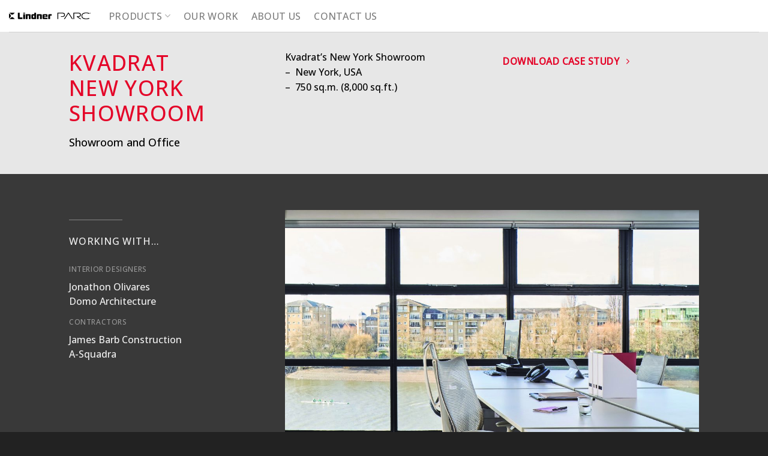

--- FILE ---
content_type: text/html; charset=UTF-8
request_url: https://parc-ceilings.com/kvadrat-new-york-showroom/
body_size: 15884
content:
<!DOCTYPE html>
<html lang="en-US" class="loading-site no-js">
<head>
	<meta charset="UTF-8" />
	<link rel="profile" href="http://gmpg.org/xfn/11" />
	<link rel="pingback" href="https://parc-ceilings.com/xmlrpc.php" />

	<script type="text/javascript" src="https://cloud.ccm19.de/app.js?apiKey=e00819a1d90a34cc911d1c4ba76029a3fc8bff0e0e004c65&amp;domain=6646fee4dbcb4a2d000364a2" referrerpolicy="origin"></script>
<script>(function(html){html.className = html.className.replace(/\bno-js\b/,'js')})(document.documentElement);</script>
<title>Kvadrat New York Showroom &#8211; Lindner Parc</title>
<meta name='robots' content='max-image-preview:large' />
	<style>img:is([sizes="auto" i], [sizes^="auto," i]) { contain-intrinsic-size: 3000px 1500px }</style>
	<meta name="viewport" content="width=device-width, initial-scale=1" /><link rel='dns-prefetch' href='//cdn.jsdelivr.net' />
<link rel='prefetch' href='https://parc-ceilings.com/wp-content/themes/flatsome/assets/js/chunk.countup.js?ver=3.16.6' />
<link rel='prefetch' href='https://parc-ceilings.com/wp-content/themes/flatsome/assets/js/chunk.sticky-sidebar.js?ver=3.16.6' />
<link rel='prefetch' href='https://parc-ceilings.com/wp-content/themes/flatsome/assets/js/chunk.tooltips.js?ver=3.16.6' />
<link rel='prefetch' href='https://parc-ceilings.com/wp-content/themes/flatsome/assets/js/chunk.vendors-popups.js?ver=3.16.6' />
<link rel='prefetch' href='https://parc-ceilings.com/wp-content/themes/flatsome/assets/js/chunk.vendors-slider.js?ver=3.16.6' />
<link rel="alternate" type="application/rss+xml" title="Lindner Parc &raquo; Feed" href="https://parc-ceilings.com/feed/" />
<link rel="alternate" type="application/rss+xml" title="Lindner Parc &raquo; Comments Feed" href="https://parc-ceilings.com/comments/feed/" />
<script type="text/javascript">
/* <![CDATA[ */
window._wpemojiSettings = {"baseUrl":"https:\/\/s.w.org\/images\/core\/emoji\/16.0.1\/72x72\/","ext":".png","svgUrl":"https:\/\/s.w.org\/images\/core\/emoji\/16.0.1\/svg\/","svgExt":".svg","source":{"concatemoji":"https:\/\/parc-ceilings.com\/wp-includes\/js\/wp-emoji-release.min.js?ver=6.8.2"}};
/*! This file is auto-generated */
!function(s,n){var o,i,e;function c(e){try{var t={supportTests:e,timestamp:(new Date).valueOf()};sessionStorage.setItem(o,JSON.stringify(t))}catch(e){}}function p(e,t,n){e.clearRect(0,0,e.canvas.width,e.canvas.height),e.fillText(t,0,0);var t=new Uint32Array(e.getImageData(0,0,e.canvas.width,e.canvas.height).data),a=(e.clearRect(0,0,e.canvas.width,e.canvas.height),e.fillText(n,0,0),new Uint32Array(e.getImageData(0,0,e.canvas.width,e.canvas.height).data));return t.every(function(e,t){return e===a[t]})}function u(e,t){e.clearRect(0,0,e.canvas.width,e.canvas.height),e.fillText(t,0,0);for(var n=e.getImageData(16,16,1,1),a=0;a<n.data.length;a++)if(0!==n.data[a])return!1;return!0}function f(e,t,n,a){switch(t){case"flag":return n(e,"\ud83c\udff3\ufe0f\u200d\u26a7\ufe0f","\ud83c\udff3\ufe0f\u200b\u26a7\ufe0f")?!1:!n(e,"\ud83c\udde8\ud83c\uddf6","\ud83c\udde8\u200b\ud83c\uddf6")&&!n(e,"\ud83c\udff4\udb40\udc67\udb40\udc62\udb40\udc65\udb40\udc6e\udb40\udc67\udb40\udc7f","\ud83c\udff4\u200b\udb40\udc67\u200b\udb40\udc62\u200b\udb40\udc65\u200b\udb40\udc6e\u200b\udb40\udc67\u200b\udb40\udc7f");case"emoji":return!a(e,"\ud83e\udedf")}return!1}function g(e,t,n,a){var r="undefined"!=typeof WorkerGlobalScope&&self instanceof WorkerGlobalScope?new OffscreenCanvas(300,150):s.createElement("canvas"),o=r.getContext("2d",{willReadFrequently:!0}),i=(o.textBaseline="top",o.font="600 32px Arial",{});return e.forEach(function(e){i[e]=t(o,e,n,a)}),i}function t(e){var t=s.createElement("script");t.src=e,t.defer=!0,s.head.appendChild(t)}"undefined"!=typeof Promise&&(o="wpEmojiSettingsSupports",i=["flag","emoji"],n.supports={everything:!0,everythingExceptFlag:!0},e=new Promise(function(e){s.addEventListener("DOMContentLoaded",e,{once:!0})}),new Promise(function(t){var n=function(){try{var e=JSON.parse(sessionStorage.getItem(o));if("object"==typeof e&&"number"==typeof e.timestamp&&(new Date).valueOf()<e.timestamp+604800&&"object"==typeof e.supportTests)return e.supportTests}catch(e){}return null}();if(!n){if("undefined"!=typeof Worker&&"undefined"!=typeof OffscreenCanvas&&"undefined"!=typeof URL&&URL.createObjectURL&&"undefined"!=typeof Blob)try{var e="postMessage("+g.toString()+"("+[JSON.stringify(i),f.toString(),p.toString(),u.toString()].join(",")+"));",a=new Blob([e],{type:"text/javascript"}),r=new Worker(URL.createObjectURL(a),{name:"wpTestEmojiSupports"});return void(r.onmessage=function(e){c(n=e.data),r.terminate(),t(n)})}catch(e){}c(n=g(i,f,p,u))}t(n)}).then(function(e){for(var t in e)n.supports[t]=e[t],n.supports.everything=n.supports.everything&&n.supports[t],"flag"!==t&&(n.supports.everythingExceptFlag=n.supports.everythingExceptFlag&&n.supports[t]);n.supports.everythingExceptFlag=n.supports.everythingExceptFlag&&!n.supports.flag,n.DOMReady=!1,n.readyCallback=function(){n.DOMReady=!0}}).then(function(){return e}).then(function(){var e;n.supports.everything||(n.readyCallback(),(e=n.source||{}).concatemoji?t(e.concatemoji):e.wpemoji&&e.twemoji&&(t(e.twemoji),t(e.wpemoji)))}))}((window,document),window._wpemojiSettings);
/* ]]> */
</script>
<style id='wp-emoji-styles-inline-css' type='text/css'>

	img.wp-smiley, img.emoji {
		display: inline !important;
		border: none !important;
		box-shadow: none !important;
		height: 1em !important;
		width: 1em !important;
		margin: 0 0.07em !important;
		vertical-align: -0.1em !important;
		background: none !important;
		padding: 0 !important;
	}
</style>
<style id='wp-block-library-inline-css' type='text/css'>
:root{--wp-admin-theme-color:#007cba;--wp-admin-theme-color--rgb:0,124,186;--wp-admin-theme-color-darker-10:#006ba1;--wp-admin-theme-color-darker-10--rgb:0,107,161;--wp-admin-theme-color-darker-20:#005a87;--wp-admin-theme-color-darker-20--rgb:0,90,135;--wp-admin-border-width-focus:2px;--wp-block-synced-color:#7a00df;--wp-block-synced-color--rgb:122,0,223;--wp-bound-block-color:var(--wp-block-synced-color)}@media (min-resolution:192dpi){:root{--wp-admin-border-width-focus:1.5px}}.wp-element-button{cursor:pointer}:root{--wp--preset--font-size--normal:16px;--wp--preset--font-size--huge:42px}:root .has-very-light-gray-background-color{background-color:#eee}:root .has-very-dark-gray-background-color{background-color:#313131}:root .has-very-light-gray-color{color:#eee}:root .has-very-dark-gray-color{color:#313131}:root .has-vivid-green-cyan-to-vivid-cyan-blue-gradient-background{background:linear-gradient(135deg,#00d084,#0693e3)}:root .has-purple-crush-gradient-background{background:linear-gradient(135deg,#34e2e4,#4721fb 50%,#ab1dfe)}:root .has-hazy-dawn-gradient-background{background:linear-gradient(135deg,#faaca8,#dad0ec)}:root .has-subdued-olive-gradient-background{background:linear-gradient(135deg,#fafae1,#67a671)}:root .has-atomic-cream-gradient-background{background:linear-gradient(135deg,#fdd79a,#004a59)}:root .has-nightshade-gradient-background{background:linear-gradient(135deg,#330968,#31cdcf)}:root .has-midnight-gradient-background{background:linear-gradient(135deg,#020381,#2874fc)}.has-regular-font-size{font-size:1em}.has-larger-font-size{font-size:2.625em}.has-normal-font-size{font-size:var(--wp--preset--font-size--normal)}.has-huge-font-size{font-size:var(--wp--preset--font-size--huge)}.has-text-align-center{text-align:center}.has-text-align-left{text-align:left}.has-text-align-right{text-align:right}#end-resizable-editor-section{display:none}.aligncenter{clear:both}.items-justified-left{justify-content:flex-start}.items-justified-center{justify-content:center}.items-justified-right{justify-content:flex-end}.items-justified-space-between{justify-content:space-between}.screen-reader-text{border:0;clip-path:inset(50%);height:1px;margin:-1px;overflow:hidden;padding:0;position:absolute;width:1px;word-wrap:normal!important}.screen-reader-text:focus{background-color:#ddd;clip-path:none;color:#444;display:block;font-size:1em;height:auto;left:5px;line-height:normal;padding:15px 23px 14px;text-decoration:none;top:5px;width:auto;z-index:100000}html :where(.has-border-color){border-style:solid}html :where([style*=border-top-color]){border-top-style:solid}html :where([style*=border-right-color]){border-right-style:solid}html :where([style*=border-bottom-color]){border-bottom-style:solid}html :where([style*=border-left-color]){border-left-style:solid}html :where([style*=border-width]){border-style:solid}html :where([style*=border-top-width]){border-top-style:solid}html :where([style*=border-right-width]){border-right-style:solid}html :where([style*=border-bottom-width]){border-bottom-style:solid}html :where([style*=border-left-width]){border-left-style:solid}html :where(img[class*=wp-image-]){height:auto;max-width:100%}:where(figure){margin:0 0 1em}html :where(.is-position-sticky){--wp-admin--admin-bar--position-offset:var(--wp-admin--admin-bar--height,0px)}@media screen and (max-width:600px){html :where(.is-position-sticky){--wp-admin--admin-bar--position-offset:0px}}
</style>
<style id='classic-theme-styles-inline-css' type='text/css'>
/*! This file is auto-generated */
.wp-block-button__link{color:#fff;background-color:#32373c;border-radius:9999px;box-shadow:none;text-decoration:none;padding:calc(.667em + 2px) calc(1.333em + 2px);font-size:1.125em}.wp-block-file__button{background:#32373c;color:#fff;text-decoration:none}
</style>
<link rel='stylesheet' id='ce_responsive-css' href='https://parc-ceilings.com/wp-content/plugins/simple-embed-code/css/video-container.min.css?ver=2.3.9' type='text/css' media='all' />
<link rel='stylesheet' id='flatsome-main-css' href='https://parc-ceilings.com/wp-content/themes/flatsome/assets/css/flatsome.css?ver=3.16.6' type='text/css' media='all' />
<style id='flatsome-main-inline-css' type='text/css'>
@font-face {
				font-family: "fl-icons";
				font-display: block;
				src: url(https://parc-ceilings.com/wp-content/themes/flatsome/assets/css/icons/fl-icons.eot?v=3.16.6);
				src:
					url(https://parc-ceilings.com/wp-content/themes/flatsome/assets/css/icons/fl-icons.eot#iefix?v=3.16.6) format("embedded-opentype"),
					url(https://parc-ceilings.com/wp-content/themes/flatsome/assets/css/icons/fl-icons.woff2?v=3.16.6) format("woff2"),
					url(https://parc-ceilings.com/wp-content/themes/flatsome/assets/css/icons/fl-icons.ttf?v=3.16.6) format("truetype"),
					url(https://parc-ceilings.com/wp-content/themes/flatsome/assets/css/icons/fl-icons.woff?v=3.16.6) format("woff"),
					url(https://parc-ceilings.com/wp-content/themes/flatsome/assets/css/icons/fl-icons.svg?v=3.16.6#fl-icons) format("svg");
			}
</style>
<link rel='stylesheet' id='flatsome-style-css' href='https://parc-ceilings.com/wp-content/themes/flatsome/style.css?ver=3.16.6' type='text/css' media='all' />
<script type="text/javascript" src="https://parc-ceilings.com/wp-includes/js/jquery/jquery.min.js?ver=3.7.1" id="jquery-core-js"></script>
<script type="text/javascript" src="https://parc-ceilings.com/wp-includes/js/jquery/jquery-migrate.min.js?ver=3.4.1" id="jquery-migrate-js"></script>
<link rel="https://api.w.org/" href="https://parc-ceilings.com/wp-json/" /><link rel="alternate" title="JSON" type="application/json" href="https://parc-ceilings.com/wp-json/wp/v2/pages/987" /><link rel="EditURI" type="application/rsd+xml" title="RSD" href="https://parc-ceilings.com/xmlrpc.php?rsd" />
<meta name="generator" content="WordPress 6.8.2" />
<link rel="canonical" href="https://parc-ceilings.com/kvadrat-new-york-showroom/" />
<link rel='shortlink' href='https://parc-ceilings.com/?p=987' />
<link rel="alternate" title="oEmbed (JSON)" type="application/json+oembed" href="https://parc-ceilings.com/wp-json/oembed/1.0/embed?url=https%3A%2F%2Fparc-ceilings.com%2Fkvadrat-new-york-showroom%2F" />
<link rel="alternate" title="oEmbed (XML)" type="text/xml+oembed" href="https://parc-ceilings.com/wp-json/oembed/1.0/embed?url=https%3A%2F%2Fparc-ceilings.com%2Fkvadrat-new-york-showroom%2F&#038;format=xml" />
<link rel="icon" href="https://parc-ceilings.com/wp-content/uploads/2024/05/cropped-Favicon-Black-V2-1-32x32.jpg" sizes="32x32" />
<link rel="icon" href="https://parc-ceilings.com/wp-content/uploads/2024/05/cropped-Favicon-Black-V2-1-192x192.jpg" sizes="192x192" />
<link rel="apple-touch-icon" href="https://parc-ceilings.com/wp-content/uploads/2024/05/cropped-Favicon-Black-V2-1-180x180.jpg" />
<meta name="msapplication-TileImage" content="https://parc-ceilings.com/wp-content/uploads/2024/05/cropped-Favicon-Black-V2-1-270x270.jpg" />
<style id="custom-css" type="text/css">:root {--primary-color: #e40428;}.header-main{height: 53px}#logo img{max-height: 53px}#logo{width:136px;}#logo a{max-width:auto fitpx;}.header-top{min-height: 64px}.transparent .header-main{height: 90px}.transparent #logo img{max-height: 90px}.has-transparent + .page-title:first-of-type,.has-transparent + #main > .page-title,.has-transparent + #main > div > .page-title,.has-transparent + #main .page-header-wrapper:first-of-type .page-title{padding-top: 90px;}.header.show-on-scroll,.stuck .header-main{height:70px!important}.stuck #logo img{max-height: 70px!important}.header-bottom {background-color: #f1f1f1}.top-bar-nav > li > a{line-height: 16px }.header-main .nav > li > a{line-height: 16px }@media (max-width: 549px) {.header-main{height: 70px}#logo img{max-height: 70px}}.nav-dropdown{font-size:100%}.nav-dropdown-has-arrow li.has-dropdown:after{border-bottom-color: #3a3a3a;}.nav .nav-dropdown{background-color: #3a3a3a}.header-top{background-color:#ffffff!important;}/* Color */.accordion-title.active, .has-icon-bg .icon .icon-inner,.logo a, .primary.is-underline, .primary.is-link, .badge-outline .badge-inner, .nav-outline > li.active> a,.nav-outline >li.active > a, .cart-icon strong,[data-color='primary'], .is-outline.primary{color: #e40428;}/* Color !important */[data-text-color="primary"]{color: #e40428!important;}/* Background Color */[data-text-bg="primary"]{background-color: #e40428;}/* Background */.scroll-to-bullets a,.featured-title, .label-new.menu-item > a:after, .nav-pagination > li > .current,.nav-pagination > li > span:hover,.nav-pagination > li > a:hover,.has-hover:hover .badge-outline .badge-inner,button[type="submit"], .button.wc-forward:not(.checkout):not(.checkout-button), .button.submit-button, .button.primary:not(.is-outline),.featured-table .title,.is-outline:hover, .has-icon:hover .icon-label,.nav-dropdown-bold .nav-column li > a:hover, .nav-dropdown.nav-dropdown-bold > li > a:hover, .nav-dropdown-bold.dark .nav-column li > a:hover, .nav-dropdown.nav-dropdown-bold.dark > li > a:hover, .header-vertical-menu__opener ,.is-outline:hover, .tagcloud a:hover,.grid-tools a, input[type='submit']:not(.is-form), .box-badge:hover .box-text, input.button.alt,.nav-box > li > a:hover,.nav-box > li.active > a,.nav-pills > li.active > a ,.current-dropdown .cart-icon strong, .cart-icon:hover strong, .nav-line-bottom > li > a:before, .nav-line-grow > li > a:before, .nav-line > li > a:before,.banner, .header-top, .slider-nav-circle .flickity-prev-next-button:hover svg, .slider-nav-circle .flickity-prev-next-button:hover .arrow, .primary.is-outline:hover, .button.primary:not(.is-outline), input[type='submit'].primary, input[type='submit'].primary, input[type='reset'].button, input[type='button'].primary, .badge-inner{background-color: #e40428;}/* Border */.nav-vertical.nav-tabs > li.active > a,.scroll-to-bullets a.active,.nav-pagination > li > .current,.nav-pagination > li > span:hover,.nav-pagination > li > a:hover,.has-hover:hover .badge-outline .badge-inner,.accordion-title.active,.featured-table,.is-outline:hover, .tagcloud a:hover,blockquote, .has-border, .cart-icon strong:after,.cart-icon strong,.blockUI:before, .processing:before,.loading-spin, .slider-nav-circle .flickity-prev-next-button:hover svg, .slider-nav-circle .flickity-prev-next-button:hover .arrow, .primary.is-outline:hover{border-color: #e40428}.nav-tabs > li.active > a{border-top-color: #e40428}.widget_shopping_cart_content .blockUI.blockOverlay:before { border-left-color: #e40428 }.woocommerce-checkout-review-order .blockUI.blockOverlay:before { border-left-color: #e40428 }/* Fill */.slider .flickity-prev-next-button:hover svg,.slider .flickity-prev-next-button:hover .arrow{fill: #e40428;}/* Focus */.primary:focus-visible, .submit-button:focus-visible, button[type="submit"]:focus-visible { outline-color: #e40428!important; }body{color: #000000}h1,h2,h3,h4,h5,h6,.heading-font{color: #000000;}body{font-size: 100%;}@media screen and (max-width: 549px){body{font-size: 100%;}}body{font-family: "Open Sans", sans-serif;}body {font-weight: 400;font-style: normal;}.nav > li > a {font-family: "Open Sans", sans-serif;}.mobile-sidebar-levels-2 .nav > li > ul > li > a {font-family: "Open Sans", sans-serif;}.nav > li > a,.mobile-sidebar-levels-2 .nav > li > ul > li > a {font-weight: 500;font-style: normal;}h1,h2,h3,h4,h5,h6,.heading-font, .off-canvas-center .nav-sidebar.nav-vertical > li > a{font-family: "Open Sans", sans-serif;}h1,h2,h3,h4,h5,h6,.heading-font,.banner h1,.banner h2 {font-weight: 300;font-style: normal;}.alt-font{font-family: "Dancing Script", sans-serif;}.alt-font {font-weight: 400!important;font-style: normal!important;}.header:not(.transparent) .top-bar-nav > li > a {color: #000000;}.header:not(.transparent) .top-bar-nav.nav > li > a:hover,.header:not(.transparent) .top-bar-nav.nav > li.active > a,.header:not(.transparent) .top-bar-nav.nav > li.current > a,.header:not(.transparent) .top-bar-nav.nav > li > a.active,.header:not(.transparent) .top-bar-nav.nav > li > a.current{color: #1883af;}.top-bar-nav.nav-line-bottom > li > a:before,.top-bar-nav.nav-line-grow > li > a:before,.top-bar-nav.nav-line > li > a:before,.top-bar-nav.nav-box > li > a:hover,.top-bar-nav.nav-box > li.active > a,.top-bar-nav.nav-pills > li > a:hover,.top-bar-nav.nav-pills > li.active > a{color:#FFF!important;background-color: #1883af;}a{color: #e40428;}.footer-2{background-color: #cecece}.absolute-footer, html{background-color: #222222}.nav-vertical-fly-out > li + li {border-top-width: 1px; border-top-style: solid;}.label-new.menu-item > a:after{content:"New";}.label-hot.menu-item > a:after{content:"Hot";}.label-sale.menu-item > a:after{content:"Sale";}.label-popular.menu-item > a:after{content:"Popular";}</style><style id="kirki-inline-styles">/* cyrillic-ext */
@font-face {
  font-family: 'Open Sans';
  font-style: normal;
  font-weight: 300;
  font-stretch: normal;
  font-display: swap;
  src: url(https://parc-ceilings.com/wp-content/fonts/open-sans/font) format('woff');
  unicode-range: U+0460-052F, U+1C80-1C8A, U+20B4, U+2DE0-2DFF, U+A640-A69F, U+FE2E-FE2F;
}
/* cyrillic */
@font-face {
  font-family: 'Open Sans';
  font-style: normal;
  font-weight: 300;
  font-stretch: normal;
  font-display: swap;
  src: url(https://parc-ceilings.com/wp-content/fonts/open-sans/font) format('woff');
  unicode-range: U+0301, U+0400-045F, U+0490-0491, U+04B0-04B1, U+2116;
}
/* greek-ext */
@font-face {
  font-family: 'Open Sans';
  font-style: normal;
  font-weight: 300;
  font-stretch: normal;
  font-display: swap;
  src: url(https://parc-ceilings.com/wp-content/fonts/open-sans/font) format('woff');
  unicode-range: U+1F00-1FFF;
}
/* greek */
@font-face {
  font-family: 'Open Sans';
  font-style: normal;
  font-weight: 300;
  font-stretch: normal;
  font-display: swap;
  src: url(https://parc-ceilings.com/wp-content/fonts/open-sans/font) format('woff');
  unicode-range: U+0370-0377, U+037A-037F, U+0384-038A, U+038C, U+038E-03A1, U+03A3-03FF;
}
/* hebrew */
@font-face {
  font-family: 'Open Sans';
  font-style: normal;
  font-weight: 300;
  font-stretch: normal;
  font-display: swap;
  src: url(https://parc-ceilings.com/wp-content/fonts/open-sans/font) format('woff');
  unicode-range: U+0307-0308, U+0590-05FF, U+200C-2010, U+20AA, U+25CC, U+FB1D-FB4F;
}
/* math */
@font-face {
  font-family: 'Open Sans';
  font-style: normal;
  font-weight: 300;
  font-stretch: normal;
  font-display: swap;
  src: url(https://parc-ceilings.com/wp-content/fonts/open-sans/font) format('woff');
  unicode-range: U+0302-0303, U+0305, U+0307-0308, U+0310, U+0312, U+0315, U+031A, U+0326-0327, U+032C, U+032F-0330, U+0332-0333, U+0338, U+033A, U+0346, U+034D, U+0391-03A1, U+03A3-03A9, U+03B1-03C9, U+03D1, U+03D5-03D6, U+03F0-03F1, U+03F4-03F5, U+2016-2017, U+2034-2038, U+203C, U+2040, U+2043, U+2047, U+2050, U+2057, U+205F, U+2070-2071, U+2074-208E, U+2090-209C, U+20D0-20DC, U+20E1, U+20E5-20EF, U+2100-2112, U+2114-2115, U+2117-2121, U+2123-214F, U+2190, U+2192, U+2194-21AE, U+21B0-21E5, U+21F1-21F2, U+21F4-2211, U+2213-2214, U+2216-22FF, U+2308-230B, U+2310, U+2319, U+231C-2321, U+2336-237A, U+237C, U+2395, U+239B-23B7, U+23D0, U+23DC-23E1, U+2474-2475, U+25AF, U+25B3, U+25B7, U+25BD, U+25C1, U+25CA, U+25CC, U+25FB, U+266D-266F, U+27C0-27FF, U+2900-2AFF, U+2B0E-2B11, U+2B30-2B4C, U+2BFE, U+3030, U+FF5B, U+FF5D, U+1D400-1D7FF, U+1EE00-1EEFF;
}
/* symbols */
@font-face {
  font-family: 'Open Sans';
  font-style: normal;
  font-weight: 300;
  font-stretch: normal;
  font-display: swap;
  src: url(https://parc-ceilings.com/wp-content/fonts/open-sans/font) format('woff');
  unicode-range: U+0001-000C, U+000E-001F, U+007F-009F, U+20DD-20E0, U+20E2-20E4, U+2150-218F, U+2190, U+2192, U+2194-2199, U+21AF, U+21E6-21F0, U+21F3, U+2218-2219, U+2299, U+22C4-22C6, U+2300-243F, U+2440-244A, U+2460-24FF, U+25A0-27BF, U+2800-28FF, U+2921-2922, U+2981, U+29BF, U+29EB, U+2B00-2BFF, U+4DC0-4DFF, U+FFF9-FFFB, U+10140-1018E, U+10190-1019C, U+101A0, U+101D0-101FD, U+102E0-102FB, U+10E60-10E7E, U+1D2C0-1D2D3, U+1D2E0-1D37F, U+1F000-1F0FF, U+1F100-1F1AD, U+1F1E6-1F1FF, U+1F30D-1F30F, U+1F315, U+1F31C, U+1F31E, U+1F320-1F32C, U+1F336, U+1F378, U+1F37D, U+1F382, U+1F393-1F39F, U+1F3A7-1F3A8, U+1F3AC-1F3AF, U+1F3C2, U+1F3C4-1F3C6, U+1F3CA-1F3CE, U+1F3D4-1F3E0, U+1F3ED, U+1F3F1-1F3F3, U+1F3F5-1F3F7, U+1F408, U+1F415, U+1F41F, U+1F426, U+1F43F, U+1F441-1F442, U+1F444, U+1F446-1F449, U+1F44C-1F44E, U+1F453, U+1F46A, U+1F47D, U+1F4A3, U+1F4B0, U+1F4B3, U+1F4B9, U+1F4BB, U+1F4BF, U+1F4C8-1F4CB, U+1F4D6, U+1F4DA, U+1F4DF, U+1F4E3-1F4E6, U+1F4EA-1F4ED, U+1F4F7, U+1F4F9-1F4FB, U+1F4FD-1F4FE, U+1F503, U+1F507-1F50B, U+1F50D, U+1F512-1F513, U+1F53E-1F54A, U+1F54F-1F5FA, U+1F610, U+1F650-1F67F, U+1F687, U+1F68D, U+1F691, U+1F694, U+1F698, U+1F6AD, U+1F6B2, U+1F6B9-1F6BA, U+1F6BC, U+1F6C6-1F6CF, U+1F6D3-1F6D7, U+1F6E0-1F6EA, U+1F6F0-1F6F3, U+1F6F7-1F6FC, U+1F700-1F7FF, U+1F800-1F80B, U+1F810-1F847, U+1F850-1F859, U+1F860-1F887, U+1F890-1F8AD, U+1F8B0-1F8BB, U+1F8C0-1F8C1, U+1F900-1F90B, U+1F93B, U+1F946, U+1F984, U+1F996, U+1F9E9, U+1FA00-1FA6F, U+1FA70-1FA7C, U+1FA80-1FA89, U+1FA8F-1FAC6, U+1FACE-1FADC, U+1FADF-1FAE9, U+1FAF0-1FAF8, U+1FB00-1FBFF;
}
/* vietnamese */
@font-face {
  font-family: 'Open Sans';
  font-style: normal;
  font-weight: 300;
  font-stretch: normal;
  font-display: swap;
  src: url(https://parc-ceilings.com/wp-content/fonts/open-sans/font) format('woff');
  unicode-range: U+0102-0103, U+0110-0111, U+0128-0129, U+0168-0169, U+01A0-01A1, U+01AF-01B0, U+0300-0301, U+0303-0304, U+0308-0309, U+0323, U+0329, U+1EA0-1EF9, U+20AB;
}
/* latin-ext */
@font-face {
  font-family: 'Open Sans';
  font-style: normal;
  font-weight: 300;
  font-stretch: normal;
  font-display: swap;
  src: url(https://parc-ceilings.com/wp-content/fonts/open-sans/font) format('woff');
  unicode-range: U+0100-02BA, U+02BD-02C5, U+02C7-02CC, U+02CE-02D7, U+02DD-02FF, U+0304, U+0308, U+0329, U+1D00-1DBF, U+1E00-1E9F, U+1EF2-1EFF, U+2020, U+20A0-20AB, U+20AD-20C0, U+2113, U+2C60-2C7F, U+A720-A7FF;
}
/* latin */
@font-face {
  font-family: 'Open Sans';
  font-style: normal;
  font-weight: 300;
  font-stretch: normal;
  font-display: swap;
  src: url(https://parc-ceilings.com/wp-content/fonts/open-sans/font) format('woff');
  unicode-range: U+0000-00FF, U+0131, U+0152-0153, U+02BB-02BC, U+02C6, U+02DA, U+02DC, U+0304, U+0308, U+0329, U+2000-206F, U+20AC, U+2122, U+2191, U+2193, U+2212, U+2215, U+FEFF, U+FFFD;
}
/* cyrillic-ext */
@font-face {
  font-family: 'Open Sans';
  font-style: normal;
  font-weight: 400;
  font-stretch: normal;
  font-display: swap;
  src: url(https://parc-ceilings.com/wp-content/fonts/open-sans/font) format('woff');
  unicode-range: U+0460-052F, U+1C80-1C8A, U+20B4, U+2DE0-2DFF, U+A640-A69F, U+FE2E-FE2F;
}
/* cyrillic */
@font-face {
  font-family: 'Open Sans';
  font-style: normal;
  font-weight: 400;
  font-stretch: normal;
  font-display: swap;
  src: url(https://parc-ceilings.com/wp-content/fonts/open-sans/font) format('woff');
  unicode-range: U+0301, U+0400-045F, U+0490-0491, U+04B0-04B1, U+2116;
}
/* greek-ext */
@font-face {
  font-family: 'Open Sans';
  font-style: normal;
  font-weight: 400;
  font-stretch: normal;
  font-display: swap;
  src: url(https://parc-ceilings.com/wp-content/fonts/open-sans/font) format('woff');
  unicode-range: U+1F00-1FFF;
}
/* greek */
@font-face {
  font-family: 'Open Sans';
  font-style: normal;
  font-weight: 400;
  font-stretch: normal;
  font-display: swap;
  src: url(https://parc-ceilings.com/wp-content/fonts/open-sans/font) format('woff');
  unicode-range: U+0370-0377, U+037A-037F, U+0384-038A, U+038C, U+038E-03A1, U+03A3-03FF;
}
/* hebrew */
@font-face {
  font-family: 'Open Sans';
  font-style: normal;
  font-weight: 400;
  font-stretch: normal;
  font-display: swap;
  src: url(https://parc-ceilings.com/wp-content/fonts/open-sans/font) format('woff');
  unicode-range: U+0307-0308, U+0590-05FF, U+200C-2010, U+20AA, U+25CC, U+FB1D-FB4F;
}
/* math */
@font-face {
  font-family: 'Open Sans';
  font-style: normal;
  font-weight: 400;
  font-stretch: normal;
  font-display: swap;
  src: url(https://parc-ceilings.com/wp-content/fonts/open-sans/font) format('woff');
  unicode-range: U+0302-0303, U+0305, U+0307-0308, U+0310, U+0312, U+0315, U+031A, U+0326-0327, U+032C, U+032F-0330, U+0332-0333, U+0338, U+033A, U+0346, U+034D, U+0391-03A1, U+03A3-03A9, U+03B1-03C9, U+03D1, U+03D5-03D6, U+03F0-03F1, U+03F4-03F5, U+2016-2017, U+2034-2038, U+203C, U+2040, U+2043, U+2047, U+2050, U+2057, U+205F, U+2070-2071, U+2074-208E, U+2090-209C, U+20D0-20DC, U+20E1, U+20E5-20EF, U+2100-2112, U+2114-2115, U+2117-2121, U+2123-214F, U+2190, U+2192, U+2194-21AE, U+21B0-21E5, U+21F1-21F2, U+21F4-2211, U+2213-2214, U+2216-22FF, U+2308-230B, U+2310, U+2319, U+231C-2321, U+2336-237A, U+237C, U+2395, U+239B-23B7, U+23D0, U+23DC-23E1, U+2474-2475, U+25AF, U+25B3, U+25B7, U+25BD, U+25C1, U+25CA, U+25CC, U+25FB, U+266D-266F, U+27C0-27FF, U+2900-2AFF, U+2B0E-2B11, U+2B30-2B4C, U+2BFE, U+3030, U+FF5B, U+FF5D, U+1D400-1D7FF, U+1EE00-1EEFF;
}
/* symbols */
@font-face {
  font-family: 'Open Sans';
  font-style: normal;
  font-weight: 400;
  font-stretch: normal;
  font-display: swap;
  src: url(https://parc-ceilings.com/wp-content/fonts/open-sans/font) format('woff');
  unicode-range: U+0001-000C, U+000E-001F, U+007F-009F, U+20DD-20E0, U+20E2-20E4, U+2150-218F, U+2190, U+2192, U+2194-2199, U+21AF, U+21E6-21F0, U+21F3, U+2218-2219, U+2299, U+22C4-22C6, U+2300-243F, U+2440-244A, U+2460-24FF, U+25A0-27BF, U+2800-28FF, U+2921-2922, U+2981, U+29BF, U+29EB, U+2B00-2BFF, U+4DC0-4DFF, U+FFF9-FFFB, U+10140-1018E, U+10190-1019C, U+101A0, U+101D0-101FD, U+102E0-102FB, U+10E60-10E7E, U+1D2C0-1D2D3, U+1D2E0-1D37F, U+1F000-1F0FF, U+1F100-1F1AD, U+1F1E6-1F1FF, U+1F30D-1F30F, U+1F315, U+1F31C, U+1F31E, U+1F320-1F32C, U+1F336, U+1F378, U+1F37D, U+1F382, U+1F393-1F39F, U+1F3A7-1F3A8, U+1F3AC-1F3AF, U+1F3C2, U+1F3C4-1F3C6, U+1F3CA-1F3CE, U+1F3D4-1F3E0, U+1F3ED, U+1F3F1-1F3F3, U+1F3F5-1F3F7, U+1F408, U+1F415, U+1F41F, U+1F426, U+1F43F, U+1F441-1F442, U+1F444, U+1F446-1F449, U+1F44C-1F44E, U+1F453, U+1F46A, U+1F47D, U+1F4A3, U+1F4B0, U+1F4B3, U+1F4B9, U+1F4BB, U+1F4BF, U+1F4C8-1F4CB, U+1F4D6, U+1F4DA, U+1F4DF, U+1F4E3-1F4E6, U+1F4EA-1F4ED, U+1F4F7, U+1F4F9-1F4FB, U+1F4FD-1F4FE, U+1F503, U+1F507-1F50B, U+1F50D, U+1F512-1F513, U+1F53E-1F54A, U+1F54F-1F5FA, U+1F610, U+1F650-1F67F, U+1F687, U+1F68D, U+1F691, U+1F694, U+1F698, U+1F6AD, U+1F6B2, U+1F6B9-1F6BA, U+1F6BC, U+1F6C6-1F6CF, U+1F6D3-1F6D7, U+1F6E0-1F6EA, U+1F6F0-1F6F3, U+1F6F7-1F6FC, U+1F700-1F7FF, U+1F800-1F80B, U+1F810-1F847, U+1F850-1F859, U+1F860-1F887, U+1F890-1F8AD, U+1F8B0-1F8BB, U+1F8C0-1F8C1, U+1F900-1F90B, U+1F93B, U+1F946, U+1F984, U+1F996, U+1F9E9, U+1FA00-1FA6F, U+1FA70-1FA7C, U+1FA80-1FA89, U+1FA8F-1FAC6, U+1FACE-1FADC, U+1FADF-1FAE9, U+1FAF0-1FAF8, U+1FB00-1FBFF;
}
/* vietnamese */
@font-face {
  font-family: 'Open Sans';
  font-style: normal;
  font-weight: 400;
  font-stretch: normal;
  font-display: swap;
  src: url(https://parc-ceilings.com/wp-content/fonts/open-sans/font) format('woff');
  unicode-range: U+0102-0103, U+0110-0111, U+0128-0129, U+0168-0169, U+01A0-01A1, U+01AF-01B0, U+0300-0301, U+0303-0304, U+0308-0309, U+0323, U+0329, U+1EA0-1EF9, U+20AB;
}
/* latin-ext */
@font-face {
  font-family: 'Open Sans';
  font-style: normal;
  font-weight: 400;
  font-stretch: normal;
  font-display: swap;
  src: url(https://parc-ceilings.com/wp-content/fonts/open-sans/font) format('woff');
  unicode-range: U+0100-02BA, U+02BD-02C5, U+02C7-02CC, U+02CE-02D7, U+02DD-02FF, U+0304, U+0308, U+0329, U+1D00-1DBF, U+1E00-1E9F, U+1EF2-1EFF, U+2020, U+20A0-20AB, U+20AD-20C0, U+2113, U+2C60-2C7F, U+A720-A7FF;
}
/* latin */
@font-face {
  font-family: 'Open Sans';
  font-style: normal;
  font-weight: 400;
  font-stretch: normal;
  font-display: swap;
  src: url(https://parc-ceilings.com/wp-content/fonts/open-sans/font) format('woff');
  unicode-range: U+0000-00FF, U+0131, U+0152-0153, U+02BB-02BC, U+02C6, U+02DA, U+02DC, U+0304, U+0308, U+0329, U+2000-206F, U+20AC, U+2122, U+2191, U+2193, U+2212, U+2215, U+FEFF, U+FFFD;
}
/* cyrillic-ext */
@font-face {
  font-family: 'Open Sans';
  font-style: normal;
  font-weight: 500;
  font-stretch: normal;
  font-display: swap;
  src: url(https://parc-ceilings.com/wp-content/fonts/open-sans/font) format('woff');
  unicode-range: U+0460-052F, U+1C80-1C8A, U+20B4, U+2DE0-2DFF, U+A640-A69F, U+FE2E-FE2F;
}
/* cyrillic */
@font-face {
  font-family: 'Open Sans';
  font-style: normal;
  font-weight: 500;
  font-stretch: normal;
  font-display: swap;
  src: url(https://parc-ceilings.com/wp-content/fonts/open-sans/font) format('woff');
  unicode-range: U+0301, U+0400-045F, U+0490-0491, U+04B0-04B1, U+2116;
}
/* greek-ext */
@font-face {
  font-family: 'Open Sans';
  font-style: normal;
  font-weight: 500;
  font-stretch: normal;
  font-display: swap;
  src: url(https://parc-ceilings.com/wp-content/fonts/open-sans/font) format('woff');
  unicode-range: U+1F00-1FFF;
}
/* greek */
@font-face {
  font-family: 'Open Sans';
  font-style: normal;
  font-weight: 500;
  font-stretch: normal;
  font-display: swap;
  src: url(https://parc-ceilings.com/wp-content/fonts/open-sans/font) format('woff');
  unicode-range: U+0370-0377, U+037A-037F, U+0384-038A, U+038C, U+038E-03A1, U+03A3-03FF;
}
/* hebrew */
@font-face {
  font-family: 'Open Sans';
  font-style: normal;
  font-weight: 500;
  font-stretch: normal;
  font-display: swap;
  src: url(https://parc-ceilings.com/wp-content/fonts/open-sans/font) format('woff');
  unicode-range: U+0307-0308, U+0590-05FF, U+200C-2010, U+20AA, U+25CC, U+FB1D-FB4F;
}
/* math */
@font-face {
  font-family: 'Open Sans';
  font-style: normal;
  font-weight: 500;
  font-stretch: normal;
  font-display: swap;
  src: url(https://parc-ceilings.com/wp-content/fonts/open-sans/font) format('woff');
  unicode-range: U+0302-0303, U+0305, U+0307-0308, U+0310, U+0312, U+0315, U+031A, U+0326-0327, U+032C, U+032F-0330, U+0332-0333, U+0338, U+033A, U+0346, U+034D, U+0391-03A1, U+03A3-03A9, U+03B1-03C9, U+03D1, U+03D5-03D6, U+03F0-03F1, U+03F4-03F5, U+2016-2017, U+2034-2038, U+203C, U+2040, U+2043, U+2047, U+2050, U+2057, U+205F, U+2070-2071, U+2074-208E, U+2090-209C, U+20D0-20DC, U+20E1, U+20E5-20EF, U+2100-2112, U+2114-2115, U+2117-2121, U+2123-214F, U+2190, U+2192, U+2194-21AE, U+21B0-21E5, U+21F1-21F2, U+21F4-2211, U+2213-2214, U+2216-22FF, U+2308-230B, U+2310, U+2319, U+231C-2321, U+2336-237A, U+237C, U+2395, U+239B-23B7, U+23D0, U+23DC-23E1, U+2474-2475, U+25AF, U+25B3, U+25B7, U+25BD, U+25C1, U+25CA, U+25CC, U+25FB, U+266D-266F, U+27C0-27FF, U+2900-2AFF, U+2B0E-2B11, U+2B30-2B4C, U+2BFE, U+3030, U+FF5B, U+FF5D, U+1D400-1D7FF, U+1EE00-1EEFF;
}
/* symbols */
@font-face {
  font-family: 'Open Sans';
  font-style: normal;
  font-weight: 500;
  font-stretch: normal;
  font-display: swap;
  src: url(https://parc-ceilings.com/wp-content/fonts/open-sans/font) format('woff');
  unicode-range: U+0001-000C, U+000E-001F, U+007F-009F, U+20DD-20E0, U+20E2-20E4, U+2150-218F, U+2190, U+2192, U+2194-2199, U+21AF, U+21E6-21F0, U+21F3, U+2218-2219, U+2299, U+22C4-22C6, U+2300-243F, U+2440-244A, U+2460-24FF, U+25A0-27BF, U+2800-28FF, U+2921-2922, U+2981, U+29BF, U+29EB, U+2B00-2BFF, U+4DC0-4DFF, U+FFF9-FFFB, U+10140-1018E, U+10190-1019C, U+101A0, U+101D0-101FD, U+102E0-102FB, U+10E60-10E7E, U+1D2C0-1D2D3, U+1D2E0-1D37F, U+1F000-1F0FF, U+1F100-1F1AD, U+1F1E6-1F1FF, U+1F30D-1F30F, U+1F315, U+1F31C, U+1F31E, U+1F320-1F32C, U+1F336, U+1F378, U+1F37D, U+1F382, U+1F393-1F39F, U+1F3A7-1F3A8, U+1F3AC-1F3AF, U+1F3C2, U+1F3C4-1F3C6, U+1F3CA-1F3CE, U+1F3D4-1F3E0, U+1F3ED, U+1F3F1-1F3F3, U+1F3F5-1F3F7, U+1F408, U+1F415, U+1F41F, U+1F426, U+1F43F, U+1F441-1F442, U+1F444, U+1F446-1F449, U+1F44C-1F44E, U+1F453, U+1F46A, U+1F47D, U+1F4A3, U+1F4B0, U+1F4B3, U+1F4B9, U+1F4BB, U+1F4BF, U+1F4C8-1F4CB, U+1F4D6, U+1F4DA, U+1F4DF, U+1F4E3-1F4E6, U+1F4EA-1F4ED, U+1F4F7, U+1F4F9-1F4FB, U+1F4FD-1F4FE, U+1F503, U+1F507-1F50B, U+1F50D, U+1F512-1F513, U+1F53E-1F54A, U+1F54F-1F5FA, U+1F610, U+1F650-1F67F, U+1F687, U+1F68D, U+1F691, U+1F694, U+1F698, U+1F6AD, U+1F6B2, U+1F6B9-1F6BA, U+1F6BC, U+1F6C6-1F6CF, U+1F6D3-1F6D7, U+1F6E0-1F6EA, U+1F6F0-1F6F3, U+1F6F7-1F6FC, U+1F700-1F7FF, U+1F800-1F80B, U+1F810-1F847, U+1F850-1F859, U+1F860-1F887, U+1F890-1F8AD, U+1F8B0-1F8BB, U+1F8C0-1F8C1, U+1F900-1F90B, U+1F93B, U+1F946, U+1F984, U+1F996, U+1F9E9, U+1FA00-1FA6F, U+1FA70-1FA7C, U+1FA80-1FA89, U+1FA8F-1FAC6, U+1FACE-1FADC, U+1FADF-1FAE9, U+1FAF0-1FAF8, U+1FB00-1FBFF;
}
/* vietnamese */
@font-face {
  font-family: 'Open Sans';
  font-style: normal;
  font-weight: 500;
  font-stretch: normal;
  font-display: swap;
  src: url(https://parc-ceilings.com/wp-content/fonts/open-sans/font) format('woff');
  unicode-range: U+0102-0103, U+0110-0111, U+0128-0129, U+0168-0169, U+01A0-01A1, U+01AF-01B0, U+0300-0301, U+0303-0304, U+0308-0309, U+0323, U+0329, U+1EA0-1EF9, U+20AB;
}
/* latin-ext */
@font-face {
  font-family: 'Open Sans';
  font-style: normal;
  font-weight: 500;
  font-stretch: normal;
  font-display: swap;
  src: url(https://parc-ceilings.com/wp-content/fonts/open-sans/font) format('woff');
  unicode-range: U+0100-02BA, U+02BD-02C5, U+02C7-02CC, U+02CE-02D7, U+02DD-02FF, U+0304, U+0308, U+0329, U+1D00-1DBF, U+1E00-1E9F, U+1EF2-1EFF, U+2020, U+20A0-20AB, U+20AD-20C0, U+2113, U+2C60-2C7F, U+A720-A7FF;
}
/* latin */
@font-face {
  font-family: 'Open Sans';
  font-style: normal;
  font-weight: 500;
  font-stretch: normal;
  font-display: swap;
  src: url(https://parc-ceilings.com/wp-content/fonts/open-sans/font) format('woff');
  unicode-range: U+0000-00FF, U+0131, U+0152-0153, U+02BB-02BC, U+02C6, U+02DA, U+02DC, U+0304, U+0308, U+0329, U+2000-206F, U+20AC, U+2122, U+2191, U+2193, U+2212, U+2215, U+FEFF, U+FFFD;
}/* vietnamese */
@font-face {
  font-family: 'Dancing Script';
  font-style: normal;
  font-weight: 400;
  font-display: swap;
  src: url(https://parc-ceilings.com/wp-content/fonts/dancing-script/font) format('woff');
  unicode-range: U+0102-0103, U+0110-0111, U+0128-0129, U+0168-0169, U+01A0-01A1, U+01AF-01B0, U+0300-0301, U+0303-0304, U+0308-0309, U+0323, U+0329, U+1EA0-1EF9, U+20AB;
}
/* latin-ext */
@font-face {
  font-family: 'Dancing Script';
  font-style: normal;
  font-weight: 400;
  font-display: swap;
  src: url(https://parc-ceilings.com/wp-content/fonts/dancing-script/font) format('woff');
  unicode-range: U+0100-02BA, U+02BD-02C5, U+02C7-02CC, U+02CE-02D7, U+02DD-02FF, U+0304, U+0308, U+0329, U+1D00-1DBF, U+1E00-1E9F, U+1EF2-1EFF, U+2020, U+20A0-20AB, U+20AD-20C0, U+2113, U+2C60-2C7F, U+A720-A7FF;
}
/* latin */
@font-face {
  font-family: 'Dancing Script';
  font-style: normal;
  font-weight: 400;
  font-display: swap;
  src: url(https://parc-ceilings.com/wp-content/fonts/dancing-script/font) format('woff');
  unicode-range: U+0000-00FF, U+0131, U+0152-0153, U+02BB-02BC, U+02C6, U+02DA, U+02DC, U+0304, U+0308, U+0329, U+2000-206F, U+20AC, U+2122, U+2191, U+2193, U+2212, U+2215, U+FEFF, U+FFFD;
}</style></head>

<body class="wp-singular page-template page-template-page-blank page-template-page-blank-php page page-id-987 wp-theme-flatsome lightbox nav-dropdown-has-arrow nav-dropdown-has-shadow">


<a class="skip-link screen-reader-text" href="#main">Skip to content</a>

<div id="wrapper">

	
	<header id="header" class="header header-full-width has-sticky sticky-jump">
		<div class="header-wrapper">
			<div id="masthead" class="header-main ">
      <div class="header-inner flex-row container logo-left medium-logo-center" role="navigation">

          <!-- Logo -->
          <div id="logo" class="flex-col logo">
            
<!-- Header logo -->
<a href="https://parc-ceilings.com/" title="Lindner Parc" rel="home">
		<img width="1020" height="83" src="https://parc-ceilings.com/wp-content/uploads/2021/01/Logo_PARC_APriceCo_RGB-e1614609944366.png" class="header_logo header-logo" alt="Lindner Parc"/><img  width="1020" height="83" src="https://parc-ceilings.com/wp-content/uploads/2021/01/Logo_PARC_APriceCo_RGB-e1614609944366.png" class="header-logo-dark" alt="Lindner Parc"/></a>
          </div>

          <!-- Mobile Left Elements -->
          <div class="flex-col show-for-medium flex-left">
            <ul class="mobile-nav nav nav-left ">
              <li class="nav-icon has-icon">
  		<a href="#" data-open="#main-menu" data-pos="left" data-bg="main-menu-overlay" data-color="" class="is-small" aria-label="Menu" aria-controls="main-menu" aria-expanded="false">

		  <i class="icon-menu" ></i>
		  		</a>
	</li>
            </ul>
          </div>

          <!-- Left Elements -->
          <div class="flex-col hide-for-medium flex-left
            flex-grow">
            <ul class="header-nav header-nav-main nav nav-left  nav-size-large nav-spacing-large nav-uppercase" >
              <li id="menu-item-950" class="menu-item menu-item-type-post_type menu-item-object-page menu-item-has-children menu-item-950 menu-item-design-default has-dropdown"><a href="https://parc-ceilings.com/products/" class="nav-top-link" aria-expanded="false" aria-haspopup="menu">Products<i class="icon-angle-down" ></i></a>
<ul class="sub-menu nav-dropdown nav-dropdown-simple dark">
	<li id="menu-item-952" class="menu-item menu-item-type-post_type menu-item-object-page menu-item-952"><a href="https://parc-ceilings.com/weave/">Weave</a></li>
	<li id="menu-item-951" class="menu-item menu-item-type-post_type menu-item-object-page menu-item-951"><a href="https://parc-ceilings.com/node/">Node</a></li>
</ul>
</li>
<li id="menu-item-954" class="menu-item menu-item-type-post_type menu-item-object-page menu-item-954 menu-item-design-default"><a href="https://parc-ceilings.com/our-work/" class="nav-top-link">Our Work</a></li>
<li id="menu-item-955" class="menu-item menu-item-type-post_type menu-item-object-page menu-item-955 menu-item-design-default"><a href="https://parc-ceilings.com/about-us/" class="nav-top-link">About Us</a></li>
<li id="menu-item-956" class="menu-item menu-item-type-post_type menu-item-object-page menu-item-956 menu-item-design-default"><a href="https://parc-ceilings.com/contact-us/" class="nav-top-link">Contact Us</a></li>
            </ul>
          </div>

          <!-- Right Elements -->
          <div class="flex-col hide-for-medium flex-right">
            <ul class="header-nav header-nav-main nav nav-right  nav-size-large nav-spacing-large nav-uppercase">
                          </ul>
          </div>

          <!-- Mobile Right Elements -->
          <div class="flex-col show-for-medium flex-right">
            <ul class="mobile-nav nav nav-right ">
                          </ul>
          </div>

      </div>

            <div class="container"><div class="top-divider full-width"></div></div>
      </div>

<div class="header-bg-container fill"><div class="header-bg-image fill"></div><div class="header-bg-color fill"></div></div>		</div>
	</header>

	
	<main id="main" class="">


<div id="content" role="main" class="content-area">

		
			
	<section class="section home-hero" id="section_1249431268">
		<div class="bg section-bg fill bg-fill bg-loaded bg-loaded" >

			
			
			

		</div>

		

		<div class="section-content relative">
			

	<div id="gap-548251960" class="gap-element clearfix" style="display:block; height:auto;">
		
<style>
#gap-548251960 {
  padding-top: 30px;
}
</style>
	</div>
	

<div class="row"  id="row-298652609">


	<div id="col-862656491" class="col medium-4 small-12 large-4"  >
				<div class="col-inner"  >
			
			

<h1 class="uppercase"><span style="font-size: 130%;" data-text-color="primary">Kvadrat <br />New York Showroom</span></h1>
<h4>Showroom and Office</h4>

		</div>
					</div>

	

	<div id="col-1318246642" class="col medium-4 small-12 large-4"  >
				<div class="col-inner"  >
			
			

<p>Kvadrat&#8217;s New York Showroom<br /><span class="s1">&#8211;  New York, USA<br /></span><span class="s1">&#8211;  750 sq.m. (8,000 sq.ft.)<br /></span></p>

		</div>
					</div>

	

	<div id="col-187293618" class="col medium-4 small-12 large-4"  >
				<div class="col-inner"  >
			
			

<a rel="noopener noreferrer" href="https://parc-ceilings.com/wp-content/uploads/2023/01/Casestudy_KvadratNY_v001.pdf" target="_blank" class="button primary is-link"  >
    <span>Download Case Study</span>
  <i class="icon-angle-right" aria-hidden="true" ></i></a>



		</div>
					</div>

	

</div>

		</div>

		
<style>
#section_1249431268 {
  padding-top: 0px;
  padding-bottom: 0px;
  background-color: rgb(231, 231, 231);
}
#section_1249431268 .ux-shape-divider--top svg {
  height: 150px;
  --divider-top-width: 100%;
}
#section_1249431268 .ux-shape-divider--bottom svg {
  height: 150px;
  --divider-width: 100%;
}
</style>
	</section>
	
	<section class="section dark" id="section_908212748">
		<div class="bg section-bg fill bg-fill bg-loaded bg-loaded" >

			
			
			

		</div>

		

		<div class="section-content relative">
			

<div class="row"  id="row-471009964">


	<div id="col-1288090248" class="col medium-4 small-12 large-4"  data-animate="fadeInUp">
				<div class="col-inner"  >
			
			

<div class="is-divider divider clearfix" style="max-width:89px;height:1px;background-color:rgb(132, 132, 132);"></div>

	<div id="gap-1032279880" class="gap-element clearfix" style="display:block; height:auto;">
		
<style>
#gap-1032279880 {
  padding-top: 10px;
}
</style>
	</div>
	

<p class="uppercase">Working With&#8230;</p>
	<div id="gap-1622080809" class="gap-element clearfix" style="display:block; height:auto;">
		
<style>
#gap-1622080809 {
  padding-top: 10px;
}
</style>
	</div>
	

	<div id="text-1018525140" class="text">
		

<p class="uppercase" style="font-size: 12px; text-align: left;"><span style="color: #999999;">Interior Designers</span></p>
<div><a href="https://www.jonathanolivares.com/" target="_blank" rel="noopener">Jonathon Olivares</a></div>
<div> </div>
<div><a href="https://www.domodesignstudio.com/" target="_blank" rel="noopener">Domo Architecture</a></div>
<div> </div>
		
<style>
#text-1018525140 {
  line-height: 0.75;
}
</style>
	</div>
	
	<div id="gap-1969023955" class="gap-element clearfix" style="display:block; height:auto;">
		
<style>
#gap-1969023955 {
  padding-top: 10px;
}
</style>
	</div>
	

	<div id="text-843825096" class="text">
		

<p class="uppercase" style="font-size: 12px; text-align: left;"><span style="color: #999999;" data-line-height="xs">Contractors</span></p>
<div>
<div><a href="https://www.barbconstruction.com/" target="_blank" rel="noopener"><span lang="EN-US">James Barb Construction</span></a></div>
</div>
<div> </div>
<div>
<div><a href="https://www.a-squadra.com/" target="_blank" rel="noopener"><span lang="EN-US">A-Squadra</span></a></div>
</div>
		
<style>
#text-843825096 {
  line-height: 0.75;
}
</style>
	</div>
	

		</div>
					</div>

	

	<div id="col-513982851" class="col medium-8 small-12 large-8"  data-animate="fadeInUp">
				<div class="col-inner"  >
			
			


  
    <div id="gallery-1876561457" class="slider slider-auto-height row-collapse slider-nav-outside slider-nav-simple" data-flickity-options='{"imagesLoaded": true, "dragThreshold" : 5, "cellAlign": "left","wrapAround": true,"prevNextButtons": true,"percentPosition": true,"pageDots": true, "rightToLeft": false, "autoPlay" : false}'>

  <div class="gallery-col col" >
          <div class="col-inner">
            <a class="image-lightbox lightbox-gallery" href="https://parc-ceilings.com/wp-content/uploads/2021/01/weave-radiant-textile-panel-catalog-pdf.jpg" title="">            <div class="box has-hover gallery-box box-default">
              <div class="box-image image-cover" style="padding-top:450px;">
                <img fetchpriority="high" decoding="async" width="1058" height="1497" src="https://parc-ceilings.com/wp-content/uploads/2021/01/weave-radiant-textile-panel-catalog-pdf.jpg" class="attachment-original size-original" alt="" ids="72,522,523,524,525,526,527,528" style="default" lightbox_image_size="original" type="slider-full" slider_nav_style="simple" slider_nav_color="light" slider_nav_position="outside" slider_bullets="true" image_height="450px" image_size="original" />                                                              </div>
              <div class="box-text text-left" >
                 <p></p>
              </div>
            </div>
            </a>          </div>
         </div><div class="gallery-col col" >
          <div class="col-inner">
            <a class="image-lightbox lightbox-gallery" href="https://parc-ceilings.com/wp-content/uploads/2023/01/KvadratNY_1080_001.jpeg" title="">            <div class="box has-hover gallery-box box-default">
              <div class="box-image image-cover" style="padding-top:450px;">
                <img decoding="async" width="1080" height="810" src="https://parc-ceilings.com/wp-content/uploads/2023/01/KvadratNY_1080_001.jpeg" class="attachment-original size-original" alt="" ids="72,522,523,524,525,526,527,528" style="default" lightbox_image_size="original" type="slider-full" slider_nav_style="simple" slider_nav_color="light" slider_nav_position="outside" slider_bullets="true" image_height="450px" image_size="original" />                                                              </div>
              <div class="box-text text-left" >
                 <p></p>
              </div>
            </div>
            </a>          </div>
         </div><div class="gallery-col col" >
          <div class="col-inner">
            <a class="image-lightbox lightbox-gallery" href="https://parc-ceilings.com/wp-content/uploads/2023/01/KvadratNY_1080_002.jpeg" title="">            <div class="box has-hover gallery-box box-default">
              <div class="box-image image-cover" style="padding-top:450px;">
                <img decoding="async" width="1080" height="1080" src="https://parc-ceilings.com/wp-content/uploads/2023/01/KvadratNY_1080_002.jpeg" class="attachment-original size-original" alt="" ids="72,522,523,524,525,526,527,528" style="default" lightbox_image_size="original" type="slider-full" slider_nav_style="simple" slider_nav_color="light" slider_nav_position="outside" slider_bullets="true" image_height="450px" image_size="original" />                                                              </div>
              <div class="box-text text-left" >
                 <p></p>
              </div>
            </div>
            </a>          </div>
         </div><div class="gallery-col col" >
          <div class="col-inner">
            <a class="image-lightbox lightbox-gallery" href="https://parc-ceilings.com/wp-content/uploads/2023/01/KvadratNY_1080_003.jpeg" title="">            <div class="box has-hover gallery-box box-default">
              <div class="box-image image-cover" style="padding-top:450px;">
                <img loading="lazy" decoding="async" width="1080" height="1080" src="https://parc-ceilings.com/wp-content/uploads/2023/01/KvadratNY_1080_003.jpeg" class="attachment-original size-original" alt="" ids="72,522,523,524,525,526,527,528" style="default" lightbox_image_size="original" type="slider-full" slider_nav_style="simple" slider_nav_color="light" slider_nav_position="outside" slider_bullets="true" image_height="450px" image_size="original" />                                                              </div>
              <div class="box-text text-left" >
                 <p></p>
              </div>
            </div>
            </a>          </div>
         </div><div class="gallery-col col" >
          <div class="col-inner">
            <a class="image-lightbox lightbox-gallery" href="https://parc-ceilings.com/wp-content/uploads/2023/01/KvadratNY_1080_004.jpeg" title="">            <div class="box has-hover gallery-box box-default">
              <div class="box-image image-cover" style="padding-top:450px;">
                <img loading="lazy" decoding="async" width="1080" height="810" src="https://parc-ceilings.com/wp-content/uploads/2023/01/KvadratNY_1080_004.jpeg" class="attachment-original size-original" alt="" ids="72,522,523,524,525,526,527,528" style="default" lightbox_image_size="original" type="slider-full" slider_nav_style="simple" slider_nav_color="light" slider_nav_position="outside" slider_bullets="true" image_height="450px" image_size="original" />                                                              </div>
              <div class="box-text text-left" >
                 <p></p>
              </div>
            </div>
            </a>          </div>
         </div><div class="gallery-col col" >
          <div class="col-inner">
            <a class="image-lightbox lightbox-gallery" href="https://parc-ceilings.com/wp-content/uploads/2023/01/KvadratNY_1080_005.jpeg" title="">            <div class="box has-hover gallery-box box-default">
              <div class="box-image image-cover" style="padding-top:450px;">
                <img loading="lazy" decoding="async" width="1080" height="810" src="https://parc-ceilings.com/wp-content/uploads/2023/01/KvadratNY_1080_005.jpeg" class="attachment-original size-original" alt="" ids="72,522,523,524,525,526,527,528" style="default" lightbox_image_size="original" type="slider-full" slider_nav_style="simple" slider_nav_color="light" slider_nav_position="outside" slider_bullets="true" image_height="450px" image_size="original" />                                                              </div>
              <div class="box-text text-left" >
                 <p></p>
              </div>
            </div>
            </a>          </div>
         </div><div class="gallery-col col" >
          <div class="col-inner">
            <a class="image-lightbox lightbox-gallery" href="https://parc-ceilings.com/wp-content/uploads/2023/01/KvadratNY_1080_006.jpeg" title="">            <div class="box has-hover gallery-box box-default">
              <div class="box-image image-cover" style="padding-top:450px;">
                <img loading="lazy" decoding="async" width="1080" height="1080" src="https://parc-ceilings.com/wp-content/uploads/2023/01/KvadratNY_1080_006.jpeg" class="attachment-original size-original" alt="" ids="72,522,523,524,525,526,527,528" style="default" lightbox_image_size="original" type="slider-full" slider_nav_style="simple" slider_nav_color="light" slider_nav_position="outside" slider_bullets="true" image_height="450px" image_size="original" />                                                              </div>
              <div class="box-text text-left" >
                 <p></p>
              </div>
            </div>
            </a>          </div>
         </div><div class="gallery-col col" >
          <div class="col-inner">
            <a class="image-lightbox lightbox-gallery" href="https://parc-ceilings.com/wp-content/uploads/2023/01/KvadratNY_1080_007.jpeg" title="">            <div class="box has-hover gallery-box box-default">
              <div class="box-image image-cover" style="padding-top:450px;">
                <img loading="lazy" decoding="async" width="1080" height="810" src="https://parc-ceilings.com/wp-content/uploads/2023/01/KvadratNY_1080_007.jpeg" class="attachment-original size-original" alt="" ids="72,522,523,524,525,526,527,528" style="default" lightbox_image_size="original" type="slider-full" slider_nav_style="simple" slider_nav_color="light" slider_nav_position="outside" slider_bullets="true" image_height="450px" image_size="original" />                                                              </div>
              <div class="box-text text-left" >
                 <p></p>
              </div>
            </div>
            </a>          </div>
         </div></div>



		</div>
					</div>

	

</div>

		</div>

		
<style>
#section_908212748 {
  padding-top: 60px;
  padding-bottom: 60px;
  background-color: rgb(57, 57, 57);
}
#section_908212748 .ux-shape-divider--top svg {
  height: 150px;
  --divider-top-width: 100%;
}
#section_908212748 .ux-shape-divider--bottom svg {
  height: 150px;
  --divider-width: 100%;
}
</style>
	</section>
	
	<div id="gap-589708671" class="gap-element clearfix" style="display:block; height:auto;">
		
<style>
#gap-589708671 {
  padding-top: 45px;
}
</style>
	</div>
	

<div class="row"  id="row-46681954">


	<div id="col-2033241628" class="col small-12 large-12"  >
				<div class="col-inner"  >
			
			

	<div id="text-847289870" class="text">
		

<h2 data-line-height="xl">The opening of Kvadrat’s New York flagship location in May 2022 marked a defining step on the brand’s journey to bring their celebrated selection of textiles and upholstered products to America. </h2>
		
<style>
#text-847289870 {
  text-align: left;
}
</style>
	</div>
	
	<div id="text-2567209142" class="text">
		

The space combines two connected showrooms, each designed with an atmosphere signature to its unique purpose all the while embodying Kvadrat’s culture, values, and mission all throughout.
		
<style>
#text-2567209142 {
  text-align: left;
}
</style>
	</div>
	

		</div>
					</div>

	

</div>
	<div id="gap-2102848520" class="gap-element clearfix" style="display:block; height:auto;">
		
<style>
#gap-2102848520 {
  padding-top: 45px;
}
</style>
	</div>
	

	<section class="section" id="section_534189307">
		<div class="bg section-bg fill bg-fill bg-loaded " >

			
			
			
	<div class="is-border"
		style="border-color:rgb(235, 235, 235);border-width:1px 0px 0px 0px;">
	</div>

		</div>

		

		<div class="section-content relative">
			

<div class="row row-large align-middle align-center"  id="row-544711257">


	<div id="col-9652171" class="col medium-6 small-12 large-6"  >
				<div class="col-inner text-left" style="background-color:rgb(255, 255, 255);" >
			
			

<p>As a design-oriented company, every aspect of Kvadrat’s NYC showroom needed to be well considered. From the catwalk made from recyclable solid aluminum plates floating above the showroom floor to the fully custom furniture, each element creates a dynamic interplay for the space.</p>
<p>It is in this spirit that Kvadrat selected the Node system by PARC to neatly complement the spectrum of colorful and sophisticated design elements by achieving an ample and uninterrupted ceiling display alongside their Broadline panels. Populating the ceiling space, strips of Node Linear Lights in Node Flush Channels conceived clean and minimalistic lines while providing even illumination throughout the space. The Node Channels also housed sprinklers and Node Spotlights to highlight art installations in the showroom.</p>

		</div>
				
<style>
#col-9652171 > .col-inner {
  padding: 35px 35px 35px 35px;
}
</style>
	</div>

	

</div>

		</div>

		
<style>
#section_534189307 {
  padding-top: 59px;
  padding-bottom: 59px;
  min-height: 555px;
  background-color: rgb(0, 0, 0);
}
#section_534189307 .section-bg.bg-loaded {
  background-image: url(https://parc-ceilings.com/wp-content/uploads/2023/01/KvadratNY_1080_004.jpeg);
}
#section_534189307 .section-bg {
  background-position: 37% 31%;
}
#section_534189307 .ux-shape-divider--top svg {
  height: 150px;
  --divider-top-width: 100%;
}
#section_534189307 .ux-shape-divider--bottom svg {
  height: 150px;
  --divider-width: 100%;
}
</style>
	</section>
	
	<div id="gap-336513050" class="gap-element clearfix" style="display:block; height:auto;">
		
<style>
#gap-336513050 {
  padding-top: 45px;
}
</style>
	</div>
	

<div class="row align-middle align-center"  id="row-1357909131">


	<div id="col-1503126195" class="col medium-6 small-10 large-6"  >
				<div class="col-inner"  >
			
			

<p style="font-weight: 400;">The minimalist nature of the Node system complements the space without overwhelming, allowing Kvadrat’s textiles to remain center-stage, but its benefits extend beyond aesthetics and versatile design options. With its long operating life and excellent energy efficiency, Node delivers significant savings to users in the long run.</p>
<p style="font-weight: 400;">John Shin of Domo Architecture commended PARC for providing key insight throughout the process to resolve pre-install design issues, allowing the end results to look excellent.</p>
<p style="font-weight: 400;">In addition, A-Squadra acknowledged that PARC was very helpful and responsive to changes required throughout the construction process.</p>

		</div>
					</div>

	

	<div id="col-1502271973" class="col medium-6 small-10 large-6"  >
				<div class="col-inner"  >
			
			

	<div class="img has-hover x md-x lg-x y md-y lg-y" id="image_1516094030">
						<div data-animate="fadeInUp">		<div class="img-inner dark" >
			<img loading="lazy" decoding="async" width="1020" height="765" src="https://parc-ceilings.com/wp-content/uploads/2023/01/KvadratNY_1080_007.jpeg" class="attachment-large size-large" alt="" />						
					</div>
		</div>						
<style>
#image_1516094030 {
  width: 100%;
}
</style>
	</div>
	


		</div>
					</div>

	


</div>
	<div id="text-3099583991" class="text">
		

<h1><span class="figTitle content-tag right node">Products Featured</span></h1>
<h5 class="uppercase">Included in the KVADRAT NEW YORK SHOWROOM build</h5>
		
<style>
#text-3099583991 {
  text-align: center;
}
</style>
	</div>
	
<div class="row row-full-width align-center"  id="row-422595070">


	<div id="col-1998668139" class="col medium-2 small-6 large-2"  data-animate="fadeInUp">
				<div class="col-inner"  >
			
			

	<div class="box has-hover   has-hover box-default box-text-bottom" >

		<div class="box-image" style="width:75%;">
			<a href="https://parc-ceilings.com/node-flush-channel-2/"  >			<div class="image-zoom" >
				<img loading="lazy" decoding="async" width="400" height="400" src="https://parc-ceilings.com/wp-content/uploads/2021/06/FlushChannel_2-Device_v001-1.png" class="attachment- size-" alt="" />											</div>
			</a>		</div>

		<div class="box-text text-center" >
			<div class="box-text-inner">
				

<h3><a href="https://parc-ceilings.com/node-flush-channel-2/">Node Flush Channel</a></h3>
<p style="font-size: 12px;"><span style="color: #999999;">INTERFACE</span></p>

			</div>
		</div>
	</div>
	
	<div class="box has-hover   has-hover box-default box-text-bottom" >

		<div class="box-image" style="width:69%;">
			<a href="https://parc-ceilings.com/node-sprinkler-3/"  >			<div class="image-zoom" >
				<img loading="lazy" decoding="async" width="400" height="400" src="https://parc-ceilings.com/wp-content/uploads/2024/05/Sprinkler_RD105-RD107_v001_400x400.png" class="attachment- size-" alt="" srcset="https://parc-ceilings.com/wp-content/uploads/2024/05/Sprinkler_RD105-RD107_v001_400x400.png 400w, https://parc-ceilings.com/wp-content/uploads/2024/05/Sprinkler_RD105-RD107_v001_400x400-300x300.png 300w, https://parc-ceilings.com/wp-content/uploads/2024/05/Sprinkler_RD105-RD107_v001_400x400-150x150.png 150w, https://parc-ceilings.com/wp-content/uploads/2024/05/Sprinkler_RD105-RD107_v001_400x400-80x80.png 80w, https://parc-ceilings.com/wp-content/uploads/2024/05/Sprinkler_RD105-RD107_v001_400x400-27x27.png 27w" sizes="auto, (max-width: 400px) 100vw, 400px" />											</div>
			</a>		</div>

		<div class="box-text text-center" >
			<div class="box-text-inner">
				

<h3><a href="https://parc-ceilings.com/node-sprinkler-3/">Node Sprinkler</a></h3>
<p style="font-size: 12px;"><span style="color: #999999;">EMERGENCY SERVICES</span></p>
	<div id="gap-1950675882" class="gap-element clearfix" style="display:block; height:auto;">
		
<style>
#gap-1950675882 {
  padding-top: 5px;
}
</style>
	</div>
	


			</div>
		</div>
	</div>
	

		</div>
					</div>

	

	<div id="col-1013272473" class="col medium-2 small-6 large-2"  data-animate="fadeInUp">
				<div class="col-inner"  >
			
			

	<div class="box has-hover   has-hover box-default box-text-bottom" >

		<div class="box-image" style="width:75%;">
			<a href="https://parc-ceilings.com/node-linear-light/"  >			<div class="image-zoom" >
				<img loading="lazy" decoding="async" width="732" height="732" src="https://parc-ceilings.com/wp-content/uploads/2021/08/Functional-Node-Linear-Light_v001.png" class="attachment- size-" alt="" />											</div>
			</a>		</div>

		<div class="box-text text-center" >
			<div class="box-text-inner">
				

<h3><a href="https://parc-ceilings.com/node-linear-light/">Node Linear Light<br />
</a></h3>
<p style="font-size: 12px;"><span style="color: #999999;">LIGHTING</span></p>
	<div id="gap-1016558364" class="gap-element clearfix" style="display:block; height:auto;">
		
<style>
#gap-1016558364 {
  padding-top: 30px;
}
</style>
	</div>
	


			</div>
		</div>
	</div>
	

		</div>
					</div>

	

	<div id="col-1464161575" class="col medium-2 small-6 large-2"  data-animate="fadeInUp">
				<div class="col-inner"  >
			
			

	<div class="box has-hover   has-hover box-default box-text-bottom" >

		<div class="box-image" style="width:75%;">
			<a href="https://parc-ceilings.com/node-spotlight/"  >			<div class="image-zoom" >
				<img loading="lazy" decoding="async" width="400" height="400" src="https://parc-ceilings.com/wp-content/uploads/2021/10/Spotlight-1.jpg" class="attachment- size-" alt="" />											</div>
			</a>		</div>

		<div class="box-text text-center" >
			<div class="box-text-inner">
				

<h3><a href="https://parc-ceilings.com/node-spotlight/">Node Spotlight</a></h3>
<p style="font-size: 12px;"><span style="color: #999999;">LIGHTING</span></p>
	<div id="gap-1303657055" class="gap-element clearfix" style="display:block; height:auto;">
		
<style>
#gap-1303657055 {
  padding-top: 5px;
}
</style>
	</div>
	


			</div>
		</div>
	</div>
	

		</div>
					</div>

	

	<div id="col-1864018855" class="col medium-2 small-6 large-2"  data-animate="fadeInUp">
				<div class="col-inner"  >
			
			

	<div class="box has-hover   has-hover box-default box-text-bottom" >

		<div class="box-image" style="width:75%;">
			<a href="https://parc-ceilings.com/node-ceiling-rose/"  >			<div class="image-zoom" >
				<img loading="lazy" decoding="async" width="400" height="400" src="https://parc-ceilings.com/wp-content/uploads/2024/05/Rose_v010_400x400.png" class="attachment- size-" alt="" srcset="https://parc-ceilings.com/wp-content/uploads/2024/05/Rose_v010_400x400.png 400w, https://parc-ceilings.com/wp-content/uploads/2024/05/Rose_v010_400x400-300x300.png 300w, https://parc-ceilings.com/wp-content/uploads/2024/05/Rose_v010_400x400-150x150.png 150w, https://parc-ceilings.com/wp-content/uploads/2024/05/Rose_v010_400x400-80x80.png 80w, https://parc-ceilings.com/wp-content/uploads/2024/05/Rose_v010_400x400-27x27.png 27w" sizes="auto, (max-width: 400px) 100vw, 400px" />											</div>
			</a>		</div>

		<div class="box-text text-center" >
			<div class="box-text-inner">
				

<h3><a href="https://parc-ceilings.com/node-ceiling-rose/">Node Ceiling Rose<br />
</a></h3>
<p style="font-size: 12px;"><span style="color: #999999;">LIGHTING</span></p>

			</div>
		</div>
	</div>
	

		</div>
					</div>

	

</div>


		
</div>



</main>

<footer id="footer" class="footer-wrapper">

		<section class="section dark" id="section_617744318">
		<div class="bg section-bg fill bg-fill bg-loaded bg-loaded" >

			
			
			

		</div>

		

		<div class="section-content relative">
			

	<div id="gap-2140495371" class="gap-element clearfix" style="display:block; height:auto;">
		
<style>
#gap-2140495371 {
  padding-top: 30px;
}
</style>
	</div>
	

<div class="row"  id="row-1285035043">


	<div id="col-1645075069" class="col medium-12 small-12 large-4"  >
				<div class="col-inner"  >
			
			

	<div class="img has-hover x md-x lg-x y md-y lg-y" id="image_456437666">
		<a class="" href="https://parc-ceilings.com/"  >						<div class="img-inner dark" >
			<img width="1020" height="83" src="https://parc-ceilings.com/wp-content/uploads/2021/01/Logo_PARC_APriceCo_White.png" class="attachment-large size-large" alt="" decoding="async" loading="lazy" />						
					</div>
						</a>		
<style>
#image_456437666 {
  width: 60%;
}
@media (min-width:550px) {
  #image_456437666 {
    width: 30%;
  }
}
@media (min-width:850px) {
  #image_456437666 {
    width: 100%;
  }
}
</style>
	</div>
	

	<div id="gap-1781053795" class="gap-element clearfix" style="display:block; height:auto;">
		
<style>
#gap-1781053795 {
  padding-top: 10px;
}
</style>
	</div>
	

<a href="mailto:ceilings@lindner-group.com" target="_self" class="button white is-link is-small"  >
  <i class="icon-envelop" aria-hidden="true" ></i>  <span>E-mail</span>
  </a>



		</div>
					</div>

	

	<div id="col-583176467" class="col medium-12 small-12 large-8"  >
				<div class="col-inner"  >
			
			

<div class="row row-small"  id="row-380740252">


	<div id="col-220473464" class="col medium-3 small-12 large-3"  >
				<div class="col-inner"  >
			
			

<h4>Products</h4>
<p><a href="https://parc-ceilings.com/weave/"><span class="s1"><b>Weave™</b></span></a></p>
<p><a href="https://parc-ceilings.com/node/"><span class="s1"><b>Node™</b></span></a></p>


		</div>
					</div>

	

	<div id="col-192491267" class="col medium-3 small-12 large-3"  >
				<div class="col-inner"  >
			
			

<h4><a href="https://parc-ceilings.com/about-us/">About Us</a></h4>

		</div>
					</div>

	

	<div id="col-899498793" class="col medium-2 small-12 large-2"  >
				<div class="col-inner"  >
			
			

<h4><a href="https://parc-ceilings.com/contact-us/">Contact Us</a></h4>

		</div>
					</div>

	

</div>

		</div>
					</div>

	

</div>
<div class="row"  id="row-1813724998">


	<div id="col-286664709" class="col small-12 large-12"  >
				<div class="col-inner"  >
			
			

<div class="is-divider divider clearfix" style="max-width:100%;height:2px;background-color:rgb(255, 255, 255);"></div>


		</div>
				
<style>
#col-286664709 > .col-inner {
  margin: -30px 0px -30px 0px;
}
</style>
	</div>

	

</div>
<div class="row align-center hide-for-small"  id="row-10930266">


	<div id="col-1146432146" class="col medium-4 small-12 large-4"  >
				<div class="col-inner text-left"  >
			
			

<p>© 2024 Lindner SE. All Rights Reserved.</p>

		</div>
					</div>

	

	<div id="col-1104102821" class="col medium-4 small-12 large-4"  >
				<div class="col-inner text-right"  >
			
			


		</div>
					</div>

	

	<div id="col-1494513195" class="col medium-2 small-12 large-2"  >
				<div class="col-inner text-right"  >
			
			

	<div id="text-2711569382" class="text">
		

<p><a href="https://parc-ceilings.com/privacy-notice/">PRIVACY NOTICE</a></p>
		
<style>
#text-2711569382 {
  font-size: 1rem;
  text-align: right;
}
</style>
	</div>
	
	<div id="text-2731280064" class="text">
		

<p><a href="https://parc-ceilings.com/imprint/">IMPRINT</a></p>
		
<style>
#text-2731280064 {
  font-size: 1rem;
  text-align: right;
}
</style>
	</div>
	

		</div>
					</div>

	


<style>
#row-10930266 > .col > .col-inner {
  padding: -50px 0px 0px 0px;
}
</style>
</div>
<div class="row show-for-small"  id="row-1703629552">


	<div id="col-959195015" class="col small-12 large-12"  >
				<div class="col-inner text-center"  >
			
			

	<div id="gap-796883869" class="gap-element clearfix" style="display:block; height:auto;">
		
<style>
#gap-796883869 {
  padding-top: 10px;
}
</style>
	</div>
	

<a rel="noopener noreferrer" class="button white is-link is-small"  >
    <span>Terms</span>
  </a>


<a rel="noopener noreferrer" class="button white is-link is-small"  >
    <span>Privacy</span>
  </a>



		</div>
					</div>

	

</div>

		</div>

		
<style>
#section_617744318 {
  padding-top: 30px;
  padding-bottom: 30px;
  background-color: rgb(34, 34, 34);
}
#section_617744318 .ux-shape-divider--top svg {
  height: 150px;
  --divider-top-width: 100%;
}
#section_617744318 .ux-shape-divider--bottom svg {
  height: 150px;
  --divider-width: 100%;
}
@media (min-width:550px) {
  #section_617744318 {
    padding-top: 60px;
    padding-bottom: 60px;
  }
}
</style>
	</section>
	
<div class="absolute-footer dark medium-text-center small-text-center">
  <div class="container clearfix">

    
    <div class="footer-primary pull-left">
            <div class="copyright-footer">
              </div>
          </div>
  </div>
</div>

<a href="#top" class="back-to-top button icon invert plain fixed bottom z-1 is-outline round hide-for-medium" id="top-link" aria-label="Go to top"><i class="icon-angle-up" ></i></a>

</footer>

</div>

<div id="main-menu" class="mobile-sidebar no-scrollbar mfp-hide">

	
	<div class="sidebar-menu no-scrollbar ">

		
					<ul class="nav nav-sidebar nav-vertical nav-uppercase" data-tab="1">
				<li class="menu-item menu-item-type-post_type menu-item-object-page menu-item-has-children menu-item-950"><a href="https://parc-ceilings.com/products/">Products</a>
<ul class="sub-menu nav-sidebar-ul children">
	<li class="menu-item menu-item-type-post_type menu-item-object-page menu-item-952"><a href="https://parc-ceilings.com/weave/">Weave</a></li>
	<li class="menu-item menu-item-type-post_type menu-item-object-page menu-item-951"><a href="https://parc-ceilings.com/node/">Node</a></li>
</ul>
</li>
<li class="menu-item menu-item-type-post_type menu-item-object-page menu-item-954"><a href="https://parc-ceilings.com/our-work/">Our Work</a></li>
<li class="menu-item menu-item-type-post_type menu-item-object-page menu-item-955"><a href="https://parc-ceilings.com/about-us/">About Us</a></li>
<li class="menu-item menu-item-type-post_type menu-item-object-page menu-item-956"><a href="https://parc-ceilings.com/contact-us/">Contact Us</a></li>
			</ul>
		
		
	</div>

	
</div>
<script type="speculationrules">
{"prefetch":[{"source":"document","where":{"and":[{"href_matches":"\/*"},{"not":{"href_matches":["\/wp-*.php","\/wp-admin\/*","\/wp-content\/uploads\/*","\/wp-content\/*","\/wp-content\/plugins\/*","\/wp-content\/themes\/flatsome\/*","\/*\\?(.+)"]}},{"not":{"selector_matches":"a[rel~=\"nofollow\"]"}},{"not":{"selector_matches":".no-prefetch, .no-prefetch a"}}]},"eagerness":"conservative"}]}
</script>
<style id='global-styles-inline-css' type='text/css'>
:root{--wp--preset--aspect-ratio--square: 1;--wp--preset--aspect-ratio--4-3: 4/3;--wp--preset--aspect-ratio--3-4: 3/4;--wp--preset--aspect-ratio--3-2: 3/2;--wp--preset--aspect-ratio--2-3: 2/3;--wp--preset--aspect-ratio--16-9: 16/9;--wp--preset--aspect-ratio--9-16: 9/16;--wp--preset--color--black: #000000;--wp--preset--color--cyan-bluish-gray: #abb8c3;--wp--preset--color--white: #ffffff;--wp--preset--color--pale-pink: #f78da7;--wp--preset--color--vivid-red: #cf2e2e;--wp--preset--color--luminous-vivid-orange: #ff6900;--wp--preset--color--luminous-vivid-amber: #fcb900;--wp--preset--color--light-green-cyan: #7bdcb5;--wp--preset--color--vivid-green-cyan: #00d084;--wp--preset--color--pale-cyan-blue: #8ed1fc;--wp--preset--color--vivid-cyan-blue: #0693e3;--wp--preset--color--vivid-purple: #9b51e0;--wp--preset--gradient--vivid-cyan-blue-to-vivid-purple: linear-gradient(135deg,rgba(6,147,227,1) 0%,rgb(155,81,224) 100%);--wp--preset--gradient--light-green-cyan-to-vivid-green-cyan: linear-gradient(135deg,rgb(122,220,180) 0%,rgb(0,208,130) 100%);--wp--preset--gradient--luminous-vivid-amber-to-luminous-vivid-orange: linear-gradient(135deg,rgba(252,185,0,1) 0%,rgba(255,105,0,1) 100%);--wp--preset--gradient--luminous-vivid-orange-to-vivid-red: linear-gradient(135deg,rgba(255,105,0,1) 0%,rgb(207,46,46) 100%);--wp--preset--gradient--very-light-gray-to-cyan-bluish-gray: linear-gradient(135deg,rgb(238,238,238) 0%,rgb(169,184,195) 100%);--wp--preset--gradient--cool-to-warm-spectrum: linear-gradient(135deg,rgb(74,234,220) 0%,rgb(151,120,209) 20%,rgb(207,42,186) 40%,rgb(238,44,130) 60%,rgb(251,105,98) 80%,rgb(254,248,76) 100%);--wp--preset--gradient--blush-light-purple: linear-gradient(135deg,rgb(255,206,236) 0%,rgb(152,150,240) 100%);--wp--preset--gradient--blush-bordeaux: linear-gradient(135deg,rgb(254,205,165) 0%,rgb(254,45,45) 50%,rgb(107,0,62) 100%);--wp--preset--gradient--luminous-dusk: linear-gradient(135deg,rgb(255,203,112) 0%,rgb(199,81,192) 50%,rgb(65,88,208) 100%);--wp--preset--gradient--pale-ocean: linear-gradient(135deg,rgb(255,245,203) 0%,rgb(182,227,212) 50%,rgb(51,167,181) 100%);--wp--preset--gradient--electric-grass: linear-gradient(135deg,rgb(202,248,128) 0%,rgb(113,206,126) 100%);--wp--preset--gradient--midnight: linear-gradient(135deg,rgb(2,3,129) 0%,rgb(40,116,252) 100%);--wp--preset--font-size--small: 13px;--wp--preset--font-size--medium: 20px;--wp--preset--font-size--large: 36px;--wp--preset--font-size--x-large: 42px;--wp--preset--spacing--20: 0.44rem;--wp--preset--spacing--30: 0.67rem;--wp--preset--spacing--40: 1rem;--wp--preset--spacing--50: 1.5rem;--wp--preset--spacing--60: 2.25rem;--wp--preset--spacing--70: 3.38rem;--wp--preset--spacing--80: 5.06rem;--wp--preset--shadow--natural: 6px 6px 9px rgba(0, 0, 0, 0.2);--wp--preset--shadow--deep: 12px 12px 50px rgba(0, 0, 0, 0.4);--wp--preset--shadow--sharp: 6px 6px 0px rgba(0, 0, 0, 0.2);--wp--preset--shadow--outlined: 6px 6px 0px -3px rgba(255, 255, 255, 1), 6px 6px rgba(0, 0, 0, 1);--wp--preset--shadow--crisp: 6px 6px 0px rgba(0, 0, 0, 1);}:where(.is-layout-flex){gap: 0.5em;}:where(.is-layout-grid){gap: 0.5em;}body .is-layout-flex{display: flex;}.is-layout-flex{flex-wrap: wrap;align-items: center;}.is-layout-flex > :is(*, div){margin: 0;}body .is-layout-grid{display: grid;}.is-layout-grid > :is(*, div){margin: 0;}:where(.wp-block-columns.is-layout-flex){gap: 2em;}:where(.wp-block-columns.is-layout-grid){gap: 2em;}:where(.wp-block-post-template.is-layout-flex){gap: 1.25em;}:where(.wp-block-post-template.is-layout-grid){gap: 1.25em;}.has-black-color{color: var(--wp--preset--color--black) !important;}.has-cyan-bluish-gray-color{color: var(--wp--preset--color--cyan-bluish-gray) !important;}.has-white-color{color: var(--wp--preset--color--white) !important;}.has-pale-pink-color{color: var(--wp--preset--color--pale-pink) !important;}.has-vivid-red-color{color: var(--wp--preset--color--vivid-red) !important;}.has-luminous-vivid-orange-color{color: var(--wp--preset--color--luminous-vivid-orange) !important;}.has-luminous-vivid-amber-color{color: var(--wp--preset--color--luminous-vivid-amber) !important;}.has-light-green-cyan-color{color: var(--wp--preset--color--light-green-cyan) !important;}.has-vivid-green-cyan-color{color: var(--wp--preset--color--vivid-green-cyan) !important;}.has-pale-cyan-blue-color{color: var(--wp--preset--color--pale-cyan-blue) !important;}.has-vivid-cyan-blue-color{color: var(--wp--preset--color--vivid-cyan-blue) !important;}.has-vivid-purple-color{color: var(--wp--preset--color--vivid-purple) !important;}.has-black-background-color{background-color: var(--wp--preset--color--black) !important;}.has-cyan-bluish-gray-background-color{background-color: var(--wp--preset--color--cyan-bluish-gray) !important;}.has-white-background-color{background-color: var(--wp--preset--color--white) !important;}.has-pale-pink-background-color{background-color: var(--wp--preset--color--pale-pink) !important;}.has-vivid-red-background-color{background-color: var(--wp--preset--color--vivid-red) !important;}.has-luminous-vivid-orange-background-color{background-color: var(--wp--preset--color--luminous-vivid-orange) !important;}.has-luminous-vivid-amber-background-color{background-color: var(--wp--preset--color--luminous-vivid-amber) !important;}.has-light-green-cyan-background-color{background-color: var(--wp--preset--color--light-green-cyan) !important;}.has-vivid-green-cyan-background-color{background-color: var(--wp--preset--color--vivid-green-cyan) !important;}.has-pale-cyan-blue-background-color{background-color: var(--wp--preset--color--pale-cyan-blue) !important;}.has-vivid-cyan-blue-background-color{background-color: var(--wp--preset--color--vivid-cyan-blue) !important;}.has-vivid-purple-background-color{background-color: var(--wp--preset--color--vivid-purple) !important;}.has-black-border-color{border-color: var(--wp--preset--color--black) !important;}.has-cyan-bluish-gray-border-color{border-color: var(--wp--preset--color--cyan-bluish-gray) !important;}.has-white-border-color{border-color: var(--wp--preset--color--white) !important;}.has-pale-pink-border-color{border-color: var(--wp--preset--color--pale-pink) !important;}.has-vivid-red-border-color{border-color: var(--wp--preset--color--vivid-red) !important;}.has-luminous-vivid-orange-border-color{border-color: var(--wp--preset--color--luminous-vivid-orange) !important;}.has-luminous-vivid-amber-border-color{border-color: var(--wp--preset--color--luminous-vivid-amber) !important;}.has-light-green-cyan-border-color{border-color: var(--wp--preset--color--light-green-cyan) !important;}.has-vivid-green-cyan-border-color{border-color: var(--wp--preset--color--vivid-green-cyan) !important;}.has-pale-cyan-blue-border-color{border-color: var(--wp--preset--color--pale-cyan-blue) !important;}.has-vivid-cyan-blue-border-color{border-color: var(--wp--preset--color--vivid-cyan-blue) !important;}.has-vivid-purple-border-color{border-color: var(--wp--preset--color--vivid-purple) !important;}.has-vivid-cyan-blue-to-vivid-purple-gradient-background{background: var(--wp--preset--gradient--vivid-cyan-blue-to-vivid-purple) !important;}.has-light-green-cyan-to-vivid-green-cyan-gradient-background{background: var(--wp--preset--gradient--light-green-cyan-to-vivid-green-cyan) !important;}.has-luminous-vivid-amber-to-luminous-vivid-orange-gradient-background{background: var(--wp--preset--gradient--luminous-vivid-amber-to-luminous-vivid-orange) !important;}.has-luminous-vivid-orange-to-vivid-red-gradient-background{background: var(--wp--preset--gradient--luminous-vivid-orange-to-vivid-red) !important;}.has-very-light-gray-to-cyan-bluish-gray-gradient-background{background: var(--wp--preset--gradient--very-light-gray-to-cyan-bluish-gray) !important;}.has-cool-to-warm-spectrum-gradient-background{background: var(--wp--preset--gradient--cool-to-warm-spectrum) !important;}.has-blush-light-purple-gradient-background{background: var(--wp--preset--gradient--blush-light-purple) !important;}.has-blush-bordeaux-gradient-background{background: var(--wp--preset--gradient--blush-bordeaux) !important;}.has-luminous-dusk-gradient-background{background: var(--wp--preset--gradient--luminous-dusk) !important;}.has-pale-ocean-gradient-background{background: var(--wp--preset--gradient--pale-ocean) !important;}.has-electric-grass-gradient-background{background: var(--wp--preset--gradient--electric-grass) !important;}.has-midnight-gradient-background{background: var(--wp--preset--gradient--midnight) !important;}.has-small-font-size{font-size: var(--wp--preset--font-size--small) !important;}.has-medium-font-size{font-size: var(--wp--preset--font-size--medium) !important;}.has-large-font-size{font-size: var(--wp--preset--font-size--large) !important;}.has-x-large-font-size{font-size: var(--wp--preset--font-size--x-large) !important;}
</style>
<script type="text/javascript" src="https://parc-ceilings.com/wp-content/themes/flatsome/inc/extensions/flatsome-live-search/flatsome-live-search.js?ver=3.16.6" id="flatsome-live-search-js"></script>
<script type="text/javascript" src="https://parc-ceilings.com/wp-includes/js/dist/vendor/wp-polyfill.min.js?ver=3.15.0" id="wp-polyfill-js"></script>
<script type="text/javascript" src="https://parc-ceilings.com/wp-includes/js/hoverIntent.min.js?ver=1.10.2" id="hoverIntent-js"></script>
<script type="text/javascript" id="flatsome-js-js-extra">
/* <![CDATA[ */
var flatsomeVars = {"theme":{"version":"3.16.6"},"ajaxurl":"https:\/\/parc-ceilings.com\/wp-admin\/admin-ajax.php","rtl":"","sticky_height":"70","assets_url":"https:\/\/parc-ceilings.com\/wp-content\/themes\/flatsome\/assets\/js\/","lightbox":{"close_markup":"<button title=\"%title%\" type=\"button\" class=\"mfp-close\"><svg xmlns=\"http:\/\/www.w3.org\/2000\/svg\" width=\"28\" height=\"28\" viewBox=\"0 0 24 24\" fill=\"none\" stroke=\"currentColor\" stroke-width=\"2\" stroke-linecap=\"round\" stroke-linejoin=\"round\" class=\"feather feather-x\"><line x1=\"18\" y1=\"6\" x2=\"6\" y2=\"18\"><\/line><line x1=\"6\" y1=\"6\" x2=\"18\" y2=\"18\"><\/line><\/svg><\/button>","close_btn_inside":false},"user":{"can_edit_pages":false},"i18n":{"mainMenu":"Main Menu","toggleButton":"Toggle"},"options":{"cookie_notice_version":"1","swatches_layout":false,"swatches_box_select_event":false,"swatches_box_behavior_selected":false,"swatches_box_update_urls":"1","swatches_box_reset":false,"swatches_box_reset_extent":false,"swatches_box_reset_time":300,"search_result_latency":"0"}};
/* ]]> */
</script>
<script type="text/javascript" src="https://parc-ceilings.com/wp-content/themes/flatsome/assets/js/flatsome.js?ver=c8ede7f4aa030cb285ae3350d627d9fd" id="flatsome-js-js"></script>
<!--[if IE]>
<script type="text/javascript" src="https://cdn.jsdelivr.net/npm/intersection-observer-polyfill@0.1.0/dist/IntersectionObserver.js?ver=0.1.0" id="intersection-observer-polyfill-js"></script>
<![endif]-->

</body>
</html>
